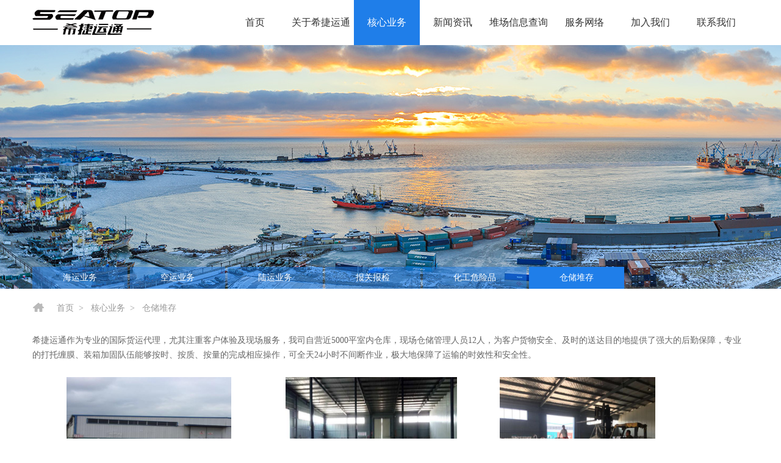

--- FILE ---
content_type: text/html; charset=utf-8
request_url: http://seatoplog.cn/portal/yewu/index6
body_size: 3705
content:
<!DOCTYPE html>
<html lang="en">
<head>
    <meta charset="UTF-8">
    <meta name="viewport" content="width=device-width, initial-scale=1.0">
    
        <title>青岛希捷运通国际物流有限公司</title>
        <meta name="keywords" content="青岛希捷运通国际物流有限公司"/>
        <meta name="description" content="青岛希捷运通国际物流有限公司">
    
    <link rel="stylesheet" href="/themes/default/public/assets/css/style.css">
    <link rel="stylesheet" type="text/css" href="/themes/default/public/assets/css/zzsc.css">
    <link rel="stylesheet" type="text/css" href="/themes/default/public/assets/css/insol.css">
    <link rel="stylesheet" href="/themes/default/public/assets/css/common.css" />
    <link rel="stylesheet" href="/themes/default/public/assets/css/demo.css">
    <link rel="stylesheet" href="/themes/default/public/assets/css/aos.css" />
    <script src="/themes/default/public/assets/js/jquery-1.9.1.js"></script>
    <script src="/themes/default/public/assets/js/jquery.collapse.js"></script>
    <script src="/themes/default/public/assets/js/jquery.superslide.js"></script>
    <script src="/themes/default/public/assets/js/jquery.glide.js"></script>
    <script src="/themes/default/public/assets/js/jquery.event.drag-1.5.min.js"></script>
    <script src="/themes/default/public/assets/js/jquery.touchslider.js"></script>
    
</head>

<body>

<div class="head">
    <div class="kd">
        <div class="logo fl">
            <img src="/themes/default/public/assets/images/logo.png" />
        </div>
        <div class="nav fr">
            
            <ul>
                                        <li>
                            <a id="head_a_129" href="/" class="" target="">首页</a>
                                                    </li>
                                            <li>
                            <a id="head_a_130" href="/portal/about/about1" class="" target="">关于希捷运通</a>
                                                            <div class="nav_erji">
                                                                            <div class="nav_lei">
                                            <a href="/portal/about/about3" target="">客户案例</a>
                                        </div>
                                                                            <div class="nav_lei">
                                            <a href="/portal/about/about2" target="">企业文化</a>
                                        </div>
                                                                            <div class="nav_lei">
                                            <a href="/portal/about/about1" target="">关于我们</a>
                                        </div>
                                                                    </div>
                                                    </li>
                                            <li>
                            <a id="head_a_137" href="/portal/yewu/index1" class="nav_on" target="">核心业务</a>
                                                            <div class="nav_erji">
                                                                            <div class="nav_lei">
                                            <a href="/portal/yewu/index1" target="">海运业务</a>
                                        </div>
                                                                            <div class="nav_lei">
                                            <a href="/portal/yewu/index2" target="">空运业务</a>
                                        </div>
                                                                            <div class="nav_lei">
                                            <a href="/portal/yewu/index4" target="">报关报检</a>
                                        </div>
                                                                            <div class="nav_lei">
                                            <a href="/portal/yewu/index5" target="">化工危险品</a>
                                        </div>
                                                                            <div class="nav_lei">
                                            <a href="/portal/yewu/index6" target="">仓储堆存</a>
                                        </div>
                                                                    </div>
                                                    </li>
                                            <li>
                            <a id="head_a_134" href="/portal/news/index1?type=1" class="" target="">新闻资讯</a>
                                                            <div class="nav_erji">
                                                                            <div class="nav_lei">
                                            <a href="/portal/news/index1?type=2" target="">政策法规</a>
                                        </div>
                                                                            <div class="nav_lei">
                                            <a href="/portal/news/index1?type=1" target="">行业新闻</a>
                                        </div>
                                                                    </div>
                                                    </li>
                                            <li>
                            <a id="head_a_138" href="/portal/culture/index1" class="" target="">堆场信息查询</a>
                                                    </li>
                                            <li>
                            <a id="head_a_139" href="/portal/fuwu/index1" class="" target="">服务网络</a>
                                                            <div class="nav_erji">
                                                                            <div class="nav_lei">
                                            <a href="/portal/fuwu/index1" target="">服务体系</a>
                                        </div>
                                                                            <div class="nav_lei">
                                            <a href="/portal/fuwu/index2" target="">售后与在线反馈</a>
                                        </div>
                                                                    </div>
                                                    </li>
                                            <li>
                            <a id="head_a_140" href="/portal/zhaopin/index1" class="" target="">加入我们</a>
                                                            <div class="nav_erji">
                                                                            <div class="nav_lei">
                                            <a href="/portal/zhaopin/index1" target="">人才理念</a>
                                        </div>
                                                                            <div class="nav_lei">
                                            <a href="/portal/zhaopin/index2" target="">人才战略</a>
                                        </div>
                                                                            <div class="nav_lei">
                                            <a href="/portal/zhaopin/index3" target="">在线招聘</a>
                                        </div>
                                                                    </div>
                                                    </li>
                                            <li>
                            <a id="head_a_141" href="/portal/contact/index" class="" target="">联系我们</a>
                                                            <div class="nav_erji">
                                                                            <div class="nav_lei">
                                            <a href="/portal/contact/index" target="">联系方式</a>
                                        </div>
                                                                            <div class="nav_lei">
                                            <a href="/portal/contact/index2" target="">在线留言</a>
                                        </div>
                                                                    </div>
                                                    </li>
                                                </ul>
        </div>
        <div class="cl"></div>
    </div>
</div>

<div style="height: 74px;"></div>


    </div>
    <div class="nei_bn" style="background: url(/themes/default/public/assets/images/nei_bn2.jpg) no-repeat center top;">
        <div class="nei_nav kd">
            <ul>
                <li><a id="a_45" href="/portal/yewu/index1" >海运业务</a></li>
                <li><a id="a_77"  href="/portal/yewu/index2">空运业务</a></li>
                <li><a id="a_78"  href="/portal/yewu/index3">陆运业务</a></li>
                <li><a id="a_79"  href="/portal/yewu/index4">报关报检</a></li>
                <li><a id="a_91"  href="/portal/yewu/index5">化工危险品</a></li>
                <li><a id="a_98" class="nei_on" href="/portal/yewu/index6">仓储堆存</a></li>
            </ul>
            <div class="cl"></div>
        </div>
    </div>
    <div class="main kd">
        <div class="dqwz a_333">
            <a href="/"><img src="/themes/default/public/assets/images/fz.jpg" /></a>&nbsp;&nbsp;&nbsp;&nbsp;
            <a href="/">首页</a>&nbsp;&nbsp;>&nbsp;&nbsp;
            <a href="/portal/yewu/index1">核心业务</a>&nbsp;&nbsp;>&nbsp;&nbsp;
            <a href="/portal/yewu/index6">仓储堆存</a>
        </div>
        <div class="nr">
            
<p><span style="'color:" rgb font-family: yahei font-size: text-wrap: wrap background-color:>希捷运通作为专业的国际货运代理，尤其注重客户体验及现场服务，我司自营近5000平室内仓库，现场仓储管理人员12人，为客户货物安全、及时的送达目的地提供了强大的后勤保障，专业的打托缠膜、装箱加固队伍能够按时、按质、按量的完成相应操作，可全天24小时不间断作业，极大地保障了运输的时效性和安全性。</span></p>
<p><span style="'color:" rgb font-family: yahei font-size: text-wrap: wrap background-color:><br></span></p>
<p><span style="'color:" rgb font-family: yahei font-size: text-wrap: wrap background-color:></span></p>
<table width="1058"><tbody>
<tr class="firstRow">
<td valign="top" style="border-color: rgb(255, 255, 255);" width="382"><p style="text-align:center"><img src="http://seatoplog.cn/upload/default/20240219/588d30f2405fe0963d664cacdd96a58d.png" title="20170721115427_0437.png" alt="20170721115427_0437.png"></p></td>
<td valign="top" style="border-color: rgb(255, 255, 255);" width="347"><p style="text-align:center"><img src="http://seatoplog.cn/upload/default/20240219/af367ce4cd924a0d56d3bb80b800083b.png" title="20170721115522_0280.png" alt="20170721115522_0280.png"></p></td>
<td valign="top" style="border-color: rgb(255, 255, 255);" width="328"><p style="text-align:center"><img src="http://seatoplog.cn/upload/default/20240219/6346b368e5060f2158e939a481233751.png" title="20170721115536_8250.png" alt="20170721115536_8250.png"></p></td>
</tr>
<tr>
<td valign="top" style="word-break: break-all; border-color: rgb(255, 255, 255);" align="center" width="382"><span style="'color:" rgb font-family: yahei font-size: text-align: center text-wrap: wrap background-color:>仓库外景 </span></td>
<td valign="top" style="word-break: break-all; border-color: rgb(255, 255, 255);" align="center" width="347"><span style="'color:" rgb font-family: yahei font-size: text-align: center text-wrap: wrap background-color:>室内仓库   </span></td>
<td valign="top" style="word-break: break-all; border-color: rgb(255, 255, 255);" align="center" width="328"><span style="'color:" rgb font-family: yahei font-size: text-align: center text-wrap: wrap background-color:>室内卸货</span></td>
</tr>
<tr>
<td valign="top" style="border-color: rgb(255, 255, 255);" width="382"><p style="text-align:center"><img src="http://seatoplog.cn/upload/default/20240219/e695a2e40cc121704aa8351b7c13e0b0.jpg" title="20171029164015_6864.jpg" alt="20171029164015_6864.jpg" width="312" height="214" style="width: 312px; height: 214px;"></p></td>
<td valign="top" style="border-color: rgb(255, 255, 255);" width="347"><p style="text-align:center"><img src="http://seatoplog.cn/upload/default/20240219/3177cfb89fe7e4ee10205eef86cc1971.png" title="20170721115829_3249.png" alt="20170721115829_3249.png"></p></td>
<td valign="top" style="border-color: rgb(255, 255, 255);" width="328"><p style="text-align:center"><img src="http://seatoplog.cn/upload/default/20240219/f3325a62573d26ace943ac092cb23d41.jpg" title="20171029163717_4330.jpg" alt="20171029163717_4330.jpg" width="265" height="208" style="width: 265px; height: 208px;"></p></td>
</tr>
<tr><td valign="top" style="word-break: break-all; border-color: rgb(255, 255, 255);" rowspan="1" colspan="3" align="center">
<span style="'padding:" margin: transition: all ease color: rgb font-family: yahei font-size: text-align: center text-wrap: wrap background-color:>室内打托 </span><span style="'color:" rgb font-family: yahei font-size: text-align: center text-wrap: wrap background-color:></span><span style="'padding:" margin: transition: all ease color: rgb font-family: yahei font-size: text-align: center text-wrap: wrap background-color:>室内缠膜</span><span style="'color:" rgb font-family: yahei font-size: text-align: center text-wrap: wrap background-color:> 仓库装箱</span>
</td></tr>
</tbody></table>
<p><span style="'color:" rgb font-family: yahei font-size: text-wrap: wrap background-color:></span><br></p>
        </div>
    </div>


<div class="foot">

    <div class="foot_top">
        <div class="kd">
            <div class="ft_1 fl">
                <h3>
                    青岛希捷运通国际物流有限公司                    <span>Qingdao Seatop International Logistics Co..Ltd</span>
                </h3>
                <h4>
                    <strong>电话：</strong>0532-88861532<br/>
                    <strong>传真：</strong>0532-80979055<br/>
                    <strong>邮箱：</strong>admin@seatoplog.cn                </h4>
                <h5>
                    <strong>地址：</strong>青岛市市南区香港中路2号 海航万邦中心 2901 室                </h5>
            </div>
            <div class="ft_2 fl">
                <input name="username" id="username" type="text" class="ft_txt1 fl"  placeholder="姓名" />
                <input name="tel" id="tel" type="text" class="ft_txt1 fr" placeholder="电话" />
                <div class="cl"></div>
                <textarea name="content" id="content" class="ft_txt2" placeholder="留言"></textarea>
                <input type="submit" name="foot1$btnMess" value="提 交" id="foot1_btnMess" class="ft_sb" onclick="textSubmit()" />
                <div class="cl"></div>
            </div>
            <div class="ft_3 fr">
                <div class="ft_icon"><span style="font-size:16px; font-weight:bold;">关注我们：</span>
                    <a href="http://wpa.qq.com/msgrd?v=3&uin=2437045237&site=qq&menu=yes" target="_blank"><img src="/themes/default/public/assets/images/ft1.png" /></a>
                </div>
                <div class="ft_erweima">
                    <img src="/themes/default/public/assets/images/erweima.png" />
                </div>
            </div>
            <div class="cl"></div>
        </div>
    </div>
    <div class="foot_bq">
        <div class="kd">
            <div class="fl">Copyright © 2017 青岛希捷运通国际物流有限公司 All Rights Reserved &nbsp;&nbsp;&nbsp;
                <a href="http://beian.miit.gov.cn/" target="_blank"> 鲁ICP备17028290号-1</a>&nbsp;&nbsp;&nbsp;技术支持:
                <a href="http://www.websitor.cn" target="_blank" title="青岛网站建设">新视点网络科技</a>
            </div>
            <div class="fr">
                <a href="/portal/about/about1">关于我们</a>&nbsp;&nbsp;|&nbsp;&nbsp;
                <a href="/portal/yewu/index1">核心业务</a>&nbsp;&nbsp;|&nbsp;&nbsp;
                <a href="/portal/zhaopin/index1">加入我们</a>&nbsp;&nbsp;|&nbsp;&nbsp;
                <a href="/portal/contact/index">联系我们</a>
            </div>
            <div class="cl"></div>
        </div>
    </div>
</div>
<script type="text/javascript" src="/themes/default/public/assets/js/aos.js"></script>
<script type="text/javascript">

    function textSubmit() {
        var username = $('#username').val();
        var tel = $('#tel').val();
        var content = $('#content').val();
        if (username == '') {
            alert('请输入姓名！');
            return false;
        } else if (tel == '') {
            alert('请输入电话!');
            return false;
        } else if (content == '') {
            alert('请输入内容！');
            return false;
        } else {
            var datas = {"username": username, "tel": tel, "content": content};
            $.ajax({
                    type: "POST",
                    url: "/portal/contact/submit_message", // 请求地址
                    data: datas,
                    dataType: 'json',
                    success: function (res) {
                        if (res.code == 0) {
                            alert(res.msg);
                        } else {
                            alert('提交成功!');
                        }
                    }
                }
            )
        }
    }



    AOS.init({
        easing: 'ease-out-back',
        duration: 1000
    });
</script>

<script>
    $('.hero__scroll').on('click', function(e) {
        $('html, body').animate({
            scrollTop: $(window).height()
        }, 1200);
    });
</script>

    <script type="text/javascript">
        AOS.init({
            easing: 'ease-out-back',
            duration: 1000
        });
    </script>

    <script>
        $('.hero__scroll').on('click', function(e) {
            $('html, body').animate({
                scrollTop: $(window).height()
            }, 1200);
        });
    </script>

</body>

</html>

--- FILE ---
content_type: text/css
request_url: http://seatoplog.cn/themes/default/public/assets/css/style.css
body_size: 2144
content:
* {padding:0;margin:0;transition:all  300ms;-webkit-transition:all  300ms;-moz-transition:all  300ms;-o-transition:all  300ms;}
body {width:100%; border: 0 none; background:#fff; min-width:1175px; font-family:Microsoft Yahei;font-size:12px; color:#172646;-webkit-text-size-adjust:none;}
table{border-collapse:collapse; border-spacing:0;}
ul {list-style:none; border:none;}
hr{border:none; background:#5ac5fe; width:100%; margin:0 auto; height:2px;}
a{text-decoration: none; outline:none;}
.cl {clear:both;}
.fl{float:left;display:inline;}
.fr{float:right;display:inline;}
.kd{width:1175px; margin:0 auto;}
.kd2{width:1160px; margin:0 auto;}
.pa_rt{padding-right:64px;}
.pd_btm{padding-bottom:80px;}
.pd{padding-top:25px;}
a{transition:all  300ms;-webkit-transition:all  300ms;-moz-transition:all  300ms;-o-transition:all  300ms;}
a:hover{transition:all  300ms;-webkit-transition:all  300ms;-moz-transition:all  300ms;-o-transition:all  300ms;}
.a_fff a{color:#fff;}
.a_fff a:hover{color:#3db7ef;}
.a_333 a{color:#172646;}
.a_333 a:hover{color:#1f7ee9;}
.img_blk{display:block;}
img{ border: 0 none;}
input{font-family:Microsoft Yahei;}
.head{height:74px; position:fixed; top:0; left:0; right:0; z-index:1000; background:#fff;}
.nav ul li{float:left; position:relative; width:108px; height:74px; font-size:16px; text-align:center; line-height:74px;}
.nav ul li a{display:block; color:#333;}
.nav ul li a:hover{background:#1f7ee9; color:#fff;}
.nav ul li .nav_on{background:#1f7ee9; color:#fff;}
.nav ul li:hover a{color:#fff;}
.nav ul li:hover{background:#1f7ee9;}
.nav_erji{display:none; background:rgba(31,126,233,0.9); position:absolute;top:74px; left:0; z-index:100;}
.nav ul li:hover .nav_erji{display:block;transition:all  0ms;-webkit-transition:all  0ms;-moz-transition:all  0ms;-o-transition:all  0ms;}
.nav ul li:hover .nav_lei{transition:all  0ms;-webkit-transition:all  0ms;-moz-transition:all  0ms;-o-transition:all  0ms; position:relative; }
.nav ul li .nav_lei a{display:block;  font-size:14px; line-height:40px; padding:0; color:#fff; text-align:center; padding:0;width:108px;}
.in_abt{padding:20px; border:1px solid #eee; margin:35px 0;}
.in_bt{font-size:22px; font-weight:bold; height:40px;}
.in_bt i{font-size:16px; font-weight:normal;font-style:normal; text-transform:uppercase;}
.in_bt a{color:#333; display:block;}
.in_bt a i{color:#999;}
.in_bt a:hover{ color:#1f7ee9;}
.in_bt i{color:#999;}
.in_abtlf{width:503px;}
.in_abtlf img{display:block; margin-bottom:25px;}
.in_abtnr{font-size:14px; color:#999; line-height:20px; margin-bottom:70px;}
.in_more{width:105px; line-height:36px; height:36px; text-align:center; background:#1f7ee9; font-size:14px;}
.in_more a{color:#fff; display:block;}
.in_more a:hover{background:#ffd015; color:#1373de;}
.in_abtrt{width:580px;}
.in_yewu{margin-left:-3px; margin-bottom:14px; margin-top:5px;}
.in_yewu ul li{float:left; overflow:hidden; width:188px; height:183px; position:relative; margin:3px;}
.in_yewu ul li a{display:block; width:188px; height:183px; background:#f7f7f7;}
.in_yewu ul li span{display:block; position:absolute; top:40px; z-index:10;}
.in_yewu ul li .yw1{left:0; width:188px; text-align:center;}
.in_yewu ul li .yw1a{left:-100%; width:188px; opacity:0; text-align:center;}
.in_yewu ul li a:hover{background:#1f7ee9;}
.in_yewu ul li a:hover .yw1{opacity:0; left:100%;}
.in_yewu ul li a:hover .yw1a{opacity:1; left:0;}
.in_yewu ul li h3{font-size:16px; text-align:center; padding-top:130px;}
.in_yewu ul li a h3{color:#8c8b8b;}
.in_yewu ul li a:hover h3{color:#fff;}
.in_ys{background:url(../images/in_qiyebg.jpg) center top; height:578px; margin-top:10px;}
.in_ysls{float:right; width:630px;}
.in_ysls ul li{margin-top:16px;}
.in_ysls ul li .fl{width:89px; height:89px; border-radius:100%; background:#afaeae; text-align:center; line-height:89px; font-size:34px; text-decoration:underline; color:#fff; font-weight:bold;}
.in_ysls ul li .fr{width:512px;}
.in_ysls ul li .fr h3{font-size:16px; padding:10px 0 6px;}
.in_ysls ul li .fr h4{font-size:14px; font-weight:normal; line-height:20px; color:#666;}
.in_ysls ul li:hover .fl{background:#1f7ee9;}
.in_anli{padding:35px 0;}
.in_anlils{padding-top:15px; margin-left:-32px;}
.in_anlils ul li{width:370px; height:430px; overflow:hidden; background:#f8fcfc; position:relative; float:left; margin-left:32px;}
.in_anlils ul li a{display:block; height:430px;}
.in_anlils ul li img{display:block; position:absolute; top:0; left:0; right:0; text-align:center;transition:all  500ms;-webkit-transition:all  500ms;-moz-transition:all  500ms;-o-transition:all  500ms;}
.in_anlils ul li a:hover img{width:405px; height:230px; left:-17.5px; top:-10px;}
.in_anlils ul li h3{font-size:16px; padding:240px 25px 15px 25px;}
.in_anlils ul li h4{ font-size:14px; font-weight:normal; line-height:22px; height:110px; overflow:hidden; padding:0 25px;}
.in_news{padding-bottom:35px;}
.in_newslf{width:700px; padding-top:10px;}
.in_newrt{width:410px; padding-top:20px;}
.in_newsnr{width:350px;}
.in_newsnr h3{font-size:16px; padding:10px 0 15px;}
.in_newsnr h4{font-size:14px; font-weight:normal; line-height:26px; height:78px; overflow:hidden; margin-bottom:14px;}
.in_newslist ul li{border-bottom:1px solid #eaeaea; line-height:24px; padding:8px 0; font-size:14px; list-style-type:disc;}
.in_newslist ul li{color:#b3b3b3;}
.in_newslist ul li a{color:#666;}
.foot_top{background:url(../images/ft_bg.png) no-repeat center bottom #f8fcfc; height:365px;}
.ft_1{width:350px; padding-top:100px;}
.ft_1 h3{font-size:16px;}
.ft_1 h3 span{display:block; font-size:12px; font-weight:normal; color:#9c9e9e; text-transform:uppercase; padding-top:2px;}
.ft_1 h4{font-size:14px; line-height:26px; padding:20px 0; font-weight:normal;}
.ft_1 h5{font-size:13px; font-weight:normal; color:#666;}
.ft_2{width:520px; margin-left:25px; padding-top:100px;}
.ft_txt1{margin-bottom:13px; line-height:30px; height:30px; width:225px; padding:0 5px; font-size:14px; border:1px solid #e5e5e5;}
.ft_txt2{width:508px; height:90px; border:1px solid #e5e5e5; line-height:22px; font-size:14px; font-family:Microsoft Yahei; padding:5px;}
.ft_sb{font-size:14px; color:#fff; background:#1f7ee9; width:87px; height:30px; border:none; display:block; margin-top:20px; float:right; cursor:pointer;}
.ft_3{padding-top:100px; width:245px;}
.ft_icon{padding-bottom:20px}
.ft_icon a{margin:0 10px;}
.foot_bq{height:100px; font-size:14px; line-height:100px; color:#c0dcfc; background:#1979e5;}
.foot_bq a{color:#c0dcfc;}
.foot_bq a:hover{color:#fff;}
.nei_bn{height:400px;}
.nei_nav{padding-top:364px;}
.nei_nav ul li{float:left; margin-right:4px; height:36px; line-height:36px;}
.nei_nav ul li a{display:block; padding:0 50px; line-height:36px; background:rgba(31,126,233,0.5); font-size:14px; color:#fff;}
.nei_nav ul li .nei_on{background:#1f7ee9;}
.dqwz{font-size:14px; color:#999; margin-bottom:10px; line-height:23px;}
.dqwz img{ float:left;}
.dqwz a{color:#999;}
.main{padding:20px 0 40px;}
.nr{line-height:24px; font-size:14px; color:#666; padding-top:20px;}
.news_top{margin-left:-15px; padding-top:20px;}
.news_top ul li{float:left; width:280px; border:1px solid #e5e5e5; margin-left:15px;}
.news_top ul li span{padding:10px; display:block;}
.news_top ul li span h3{font-size:16px; padding-bottom:5px; overflow: hidden; text-overflow: ellipsis; white-space: nowrap;}
.news_top ul li span h4{font-size:14px; font-weight:normal; line-height:22px; height:44px; overflow:hidden;}
.news_top ul li span h5{font-size:14px; font-weight:normal; width:95px; height:30px; line-height:30px; text-align:center; background:#1373de; margin:10px 0;}
.news_top ul li a span h5{color:#fff; display:block;}
.news_top ul li a:hover span h5{background:#ffd015; color:#1373de;}
.news_ls{padding-top:20px;}
.news_ls ul li{height:40px; line-height:40px; overflow:hidden; border-bottom:1px dotted #dadada; background:url(../images/news_jt.jpg) no-repeat left center; padding-left:16px; font-size:14px;}
.jchd_bt{font-size:16px; padding-bottom:5px; text-align:center; font-weight:bold; color:#333;}
.jchd_zz{text-align:center; color:#666; font-size:14px; padding-bottom:10px;}
.fw_nr{border:1px solid #f3f3f3;}
.fw_rt{padding-top:50px;}
.fw_rt a{text-align:center; margin-right:105px; float:left;}
.fw_rt a span{display:block; font-size:16px; font-weight:bold; padding-top:5px; color:#1f7ee9;}
.ct_top img{display:block; float:left;}
.ct_top .fr{width:465px; padding-top:10px; line-height:22px; font-size:14px;}
.ct_map{margin-top:30px; background:#fcfbfc;}

--- FILE ---
content_type: text/css
request_url: http://seatoplog.cn/themes/default/public/assets/css/zzsc.css
body_size: 826
content:
.slideGroup{ z-index:100;padding-top:10px; position:relative; margin:0 auto;}
.slideGroup .parHd{ height:30px; line-height:30px; background:#f4f4f4; padding:0 20px; border-bottom:1px solid #ddd;  position:relative;  }
.slideGroup .parHd ul{ float:left; position:absolute; left:20px; top:-1px; height:32px;   }
.slideGroup .parHd ul li{ float:left; padding:0px; cursor:pointer;  }
.slideGroup .parHd ul li.on{ height:30px;  background:#fff; border:1px solid #ddd; border-bottom:2px solid #fff; }
.slideGroup .parBd{zoom:1;  }
.slideGroup .slideBox{ overflow:hidden; zoom:1; }
.slideGroup .sPrev{ background:url(../images/jt_lf.png) no-repeat; width:22px; left:60px; height:39px; display:block; }
.slideGroup .sPrev,.slideGroup .sNext{ z-index:1000; display:block; position:absolute; top:150px;}
.slideGroup .sNext{ background:url(../images/jt_rt.png) no-repeat; width:22px; right:60px; height:39px; display:block; }
.slideGroup .sPrev:hover,.slideGroup .sNext:hover{ border-color:#f60;  }
.slideGroup .parBd .tempWrap{ float:left;  }
.slideGroup .parBd ul{ overflow:hidden; zoom:1; float:left;  }
.slideGroup .parBd ul li{ float:left; _display:inline;  text-align:center;  }
.slideGroup .parBd ul li .pic{width:1171px; text-align:center; height:339px; overflow:hidden; position:relative;}


.slideGroup2{ z-index:100;padding-top:10px; position:relative; margin:0 auto;}
.slideGroup2 .parHd2{ height:30px; line-height:30px; background:#f4f4f4; padding:0 20px; border-bottom:1px solid #ddd;  position:relative;  }
.slideGroup2 .parHd2 ul{ float:left; position:absolute; left:20px; top:-1px; height:32px;   }
.slideGroup2 .parHd2 ul li{ float:left; padding:0px; cursor:pointer;  }
.slideGroup2 .parHd2 ul li.on{ height:30px;  background:#fff; border:1px solid #ddd; border-bottom:2px solid #fff; }
.slideGroup2 .parBd2{zoom:1;  }
.slideGroup2 .slideBox2{ overflow:hidden; zoom:1; }
.slideGroup2 .sPrev2{ background:url(../images/jt_lf2.jpg) no-repeat; float:left; width:18px;height:26px; display:block; }
.slideGroup2 .sPrev2,.slideGroup2 .sNext2{ z-index:1000; display:block; margin-top:70px;}
.slideGroup2 .sNext2{ background:url(../images/jt_rt2.jpg) no-repeat; width:18px; float:right; height:26px; display:block; }
.slideGroup2 .sPrev2:hover,.slideGroup2 .sNext2:hover{ border-color:#f60;  }
.slideGroup2 .parBd2 .tempWrap{ float:left;  }
.slideGroup2 .parBd2 ul{ overflow:hidden; zoom:1; float:left;  }
.slideGroup2 .parBd2 ul li{ margin-left:67px; float:left;  _display:inline;  text-align:center;  }
.slideGroup2 .parBd2 ul li .pic{width:134px; text-align:center; padding-top:10px;overflow:hidden; position:relative;}
.slideGroup2 .parBd2 ul li .pic a:hover img{margin-top:-10px;}
.slideGroup2 .parBd2 ul li .pic a img{display:block;transition:all  300ms;-webkit-transition:all  300ms;-moz-transition:all  300ms;-o-transition:all  300ms;}


.slideGroup3{ z-index:100; position:relative; margin:0 auto;}
.slideGroup3 .parHd3{ height:30px; line-height:30px; background:#f4f4f4; padding:0 20px; border-bottom:1px solid #ddd;  position:relative;  }
.slideGroup3 .parHd3 ul{ float:left; position:absolute; left:20px; top:-1px; height:32px;   }
.slideGroup3 .parHd3 ul li{ float:left; padding:0px; cursor:pointer;  }
.slideGroup3 .parHd3 ul li.on{ height:30px;  background:#fff; border:1px solid #ddd; border-bottom:2px solid #fff; }
.slideGroup3 .parBd3{zoom:1;  }
.slideGroup3 .slideBox3{ overflow:hidden; zoom:1; }
.slideGroup3 .sPrev3{ background:url(../images/jt_lf3.png) no-repeat; width:17px; float:left;height:31px; display:block; }
.slideGroup3 .sPrev3,.slideGroup3 .sNext3{ z-index:1000; display:block; margin-top:95px;}
.slideGroup3 .sNext3{ background:url(../images/jt_rt3.png) no-repeat; width:17px; float:right; height:31px; display:block; }
.slideGroup3 .sPrev3:hover,.slideGroup3 .sNext3:hover{ border-color:#f60;  }
.slideGroup3 .parBd3 .tempWrap{ float:left;  }
.slideGroup3 .parBd3 ul{ overflow:hidden; zoom:1; float:left;  }
.slideGroup3 .parBd3 ul li{ float:left; _display:inline; margin:0 20px; text-align:center;  }
.slideGroup3 .parBd3 ul li .pic{width:316px; border:1px solid #eee; overflow:hidden; position:relative;}

--- FILE ---
content_type: text/css
request_url: http://seatoplog.cn/themes/default/public/assets/css/insol.css
body_size: 805
content:
/*
 | ------------------------------------------
 | Glide styles
 | ------------------------------------------
 | Here are slider styles
 | 
*/

.slider {
	position: relative;
	height: 450px;
	overflow: hidden;
	width:1200px;
	margin-top:40px;
}
	
	.slides {
		height: 100%;
		
		/* Simple clear fix */
		overflow: hidden;
		
		/**	
		 * Prevent blinking issue
		 * Not tested. Experimental.
		 */
		-webkit-backface-visibility: hidden;
		-webkit-transform-style: preserve-3d;

		/**
		 * Here is CSS transitions 
		 * responsible for slider animation in modern broswers
		 */
		-webkit-transition: all 500ms cubic-bezier(0.165, 0.840, 0.440, 1.000); 
		   -moz-transition: all 500ms cubic-bezier(0.165, 0.840, 0.440, 1.000); 
		    -ms-transition: all 500ms cubic-bezier(0.165, 0.840, 0.440, 1.000); 
		     -o-transition: all 500ms cubic-bezier(0.165, 0.840, 0.440, 1.000); 
		        transition: all 500ms cubic-bezier(0.165, 0.840, 0.440, 1.000);
	}
	
		.slide {
			height: 100%;
			float: left;
			clear: none;
		}


	.slider-arrows {}

		.slider-arrow {
			position: absolute;
			display: block;
			margin-bottom: -20px;			
			width: 60px;
			height: 60px;
			line-height: 60px;
			text-decoration: none;
			text-align: center;
			color: #fff;
			font-size: 2em;
			background-color: #333;
			background-color: rgba(50,50,50,.3);
			border-radius: 50%;
		}



	.slider-nav {
		position: absolute;
		bottom: 0px;
	}

		.slider-nav__item {
			width: 10px;
			height: 10px;
			float: left;
			clear: none;
			display: block;
			margin: 0 10px;
			background: #b9c9d5;
			border-radius:100%;
		}

				.slider-nav__item:hover { background: #3db7ef; }
				.slider-nav__item--current { background: #3db7ef; }

.in_prols a{width:383px; border:1px solid #ccc; float:left; margin:0 7px;}
.in_prols img{display:block;}
.in_prols span{display:block; height:33px; line-height:33px; background:#3db7ef; text-align:center; font-size:14px; font-weight:bold;transition:all  300ms;-webkit-transition:all  300ms;-moz-transition:all  300ms;-o-transition:all  300ms;}
.in_prols a:hover span{background:#172646;}

--- FILE ---
content_type: text/css
request_url: http://seatoplog.cn/themes/default/public/assets/css/common.css
body_size: 565
content:
@charset "utf-8";
.main_image {width:100%; height:550px; overflow:hidden; margin:0 auto; position:relative}
.main_image ul {width:9999px; height:550px; overflow:hidden; position:absolute; top:0; left:0}
.main_image li {float:left; width:100%; height:550px;transition:all  0ms;-webkit-transition:all  0ms;-moz-transition:all  0ms;-o-transition:all  0ms;}
.main_image li span {display:block; width:100%; height:550px}
.main_image li a {display:block; width:100%; height:550px}
.flicking_con { margin:0 auto; position:absolute; width:128px; z-index:100; left:0; right:0; top:500px;}
.flicking_inner{position:absolute; right:0; z-index:100;}
.flicking_con a {float:left;  margin:0 8px; width:15px; height:15px; border-radius:100%; padding:0; background:#fff; display:block;}
.flicking_con a.on { background:#ffd015;}
#btn_prev,#btn_next{z-index:99;position:absolute;display:block;width:36px!important;height:93px!important;top:55%;margin-top:-46px;}
#btn_prev{left:50px; background:url(../images/jt_lf.png) no-repeat;}
#btn_next{right:50px;background:url(../images/jt_rt.png) no-repeat;}
.main_image li span h1{font-size:18px; font-weight:normal; width:800px; color:#fff; margin:0 auto; padding:10px 0;}
.main_image li span h2{font-size:12px; font-weight:normal; width:800px; color:#fff; margin:0 auto; line-height:20px;}
.b_bg{height:100px; background:rgba(0, 0, 0, 0.5); position:absolute; bottom:0; left:0; right:0; z-index:100;}
.main_visual{position:relative; height:556px;}

--- FILE ---
content_type: text/css
request_url: http://seatoplog.cn/themes/default/public/assets/css/demo.css
body_size: 558
content:

.pro_flzd{border-left:1px solid #e5e5e5;border-right:1px solid #e5e5e5;border-bottom:1px solid #e5e5e5;}

.pro_flzd h3 {
	  padding:0 30px;
  height:48px; line-height:48px; border-top:1px solid #e5e5e5;
  font-size:16px;
    background: url("../images/sprite.png") no-repeat right center;
}

.pro_flzd h3 a {


  display: block;
  color: #333;
  text-decoration: none;
  font-weight: normal;
}
.pro_flzd h3:hover {}
.pro_flzd h3.open  {  background:url(../images/sprite2.png) no-repeat right center; }
.pro_flzd h3.open a { background-position: 13px -25px; }
.pro_flzd h3 + div { padding: 10px; }


/* Pre hide sections with JavaScript on
--- */
.pro_flzd h3+div {
  display: none;
}

/* CSS3 Animation example
--- */
#css3-animated-example h3 + div {
  height: 0px;
  padding: 0px;
  overflow: hidden;
  display: block!important;
  -webkit-transform: translateZ(0);
  -webkit-transition: all 0.3s ease;
	-moz-transition: all 0.3s ease;
	-o-transition: all 0.3s ease;
	-ms-transition:all 0.3s ease;
	transition: all 0.3s ease;
}
#css3-animated-example .content {
  padding: 0 30px 10px 30px;
  line-height:33px;
   font-size:14px;
}
#css3-animated-example .content a{display:block;}
#css3-animated-example h3.open + div {
  height: auto;
  background: #fff;
 
}



--- FILE ---
content_type: application/javascript
request_url: http://seatoplog.cn/themes/default/public/assets/js/jquery.glide.js
body_size: 4169
content:
/*
 * Glide.js
 * Ver: 1.0.4
 * Simple & efficient jQuery slider
 * Autor: @JedrzejChalubek
 * url: http://jedrzejchalubek.com
 * Licensed under the MIT license
 */
;(function ($, window, document, undefined) {
	var name = 'glide',
		defaults = {
			// {Int or Bool} False for turning off autoplay
			autoplay: 40000,
			/**
			 * Animation time 
			 * !!! IMPORTANT !!!
			 * That option will be use only, when css3 are not suported
			 * If css3 are supported animation time is set in css declaration inside .css file
			 * @type {Int}
			 */
			animationTime: 5000,

			/**
			 * {Bool or String} Show/hide/appendTo arrows
			 * True for append arrows to slider wrapper
			 * False for not appending arrows
			 * Id or class name (e.g. '.class-name') for appending to specific HTML markup
			 */
			arrows: true,
			// {String} Arrows wrapper class
			arrowsWrapperClass: 'slider-arrows',
			// {String} Main class for both arrows
			arrowMainClass: 'slider-arrow',
			// {String} Right arrow
			arrowRightClass: 'slider-arrow--right',
			// {String} Right arrow text
			arrowRightText: 'next',
			// {String} Left arrow
			arrowLeftClass: 'slider-arrow--left',
			// {String} Left arrow text
			arrowLeftText: 'prev',

			/**
			 * {Bool or String} Show/hide/appendTo bullets navigation
			 * True for append arrows to slider wrapper
			 * False for not appending arrows
			 * Id or class name (e.g. '.class-name') for appending to specific HTML markup
			 */
			nav: true,
			// {Bool} Center bullet navigation
			navCenter: true,
			// {String} Navigation class
			navClass: 'slider-nav',
			// {String} Navigation item class
			navItemClass: 'slider-nav__item',
			// {String} Current navigation item class
			navCurrentItemClass: 'slider-nav__item--current',

			// {Int or Bool} Touch settings
			touchDistance: 60
		};

	/**
	 * Slider Constructor
	 * @param {Object} parent
	 * @param {Object} options
	 */
	function Glide(parent, options) {
		var _ = this;
		_.options = $.extend({}, defaults, options);

		// Sidebar
		_.parent = parent;
		// Slides Wrapper
		_.wrapper = _.parent.children();
		// Slides
		_.slides = _.wrapper.children();
		// Current slide id
		_.currentSlide = 0;
		// CSS3 Animation support
		_.CSS3support = true;

		// Initialize
		_.init();
		// Build DOM
		_.build();
		// Start autoplay
		_.play();

		/**
		 * Controller
		 * Touch events
		 */
		if (_.options.touchDistance) {
			// Init swipe
			_.swipe();
		}

		/**
		 * Controller
		 * Keyboard left and right arrow keys
		 */
		$(document).on('keyup', function(k) {
			// Next
			if (k.keyCode === 39) _.slide(1);
			// Prev
			if (k.keyCode === 37) _.slide(-1);
		});

		/**
		 * Controller
		 * Mouse over slider
		 * When mouse is over slider, pause autoplay
		 * On out, start autoplay again
		 */
		_.parent.add(_.arrows).add(_.nav).on('mouseover mouseout', function (e) {
			// Pasue autoplay
			_.pause();
			// When mouse left slider or touch end, start autoplay anew
			if (e.type === 'mouseout') _.play();
		});

		/**
		 * Controller
		 * When resize browser window
		 * Pause autoplay in fear of escalation
		 * Reinit plugin for new slider dimensions
		 * Correct crop to current slide
		 * Start autoplay from beginning
		 */
		$(window).on('resize', function() {
			// Reinit plugin (set new slider dimensions)
			_.init();
			// Crop to current slide
			_.slide(0);
		});

		/**
		 * Returning API
		 */
		return {
			current: function() {
				return -(_.currentSlide) + 1;
			},
			play: function() {
				_.play();
			},
			pause: function() {
				_.pause();
			},
			next: function(callback) {
				_.slide(1, false, callback);
			},
			prev: function(callback) {
				_.slide(-1, false, callback);
			},
			jump: function(distance, callback) {
				_.slide(distance-1, true, callback);
			},
			nav: function(target) {
				/**
				 * If navigation wrapper already exist
				 * Remove it, protection before doubled navigation
				 */
				if (_.navWrapper) {
					_.navWrapper.remove();
				}
				_.options.nav = (target) ? target : _.options.nav;
				// Build
				_.navigation();
			},
			arrows: function(target) {
				/**
				 * If arrows wrapper already exist
				 * Remove it, protection before doubled arrows
				 */
				if (_.arrowsWrapper) {
					_.arrowsWrapper.remove();
				}
				_.options.arrows = (target) ? target : _.options.arrows;
				// Build
				_.arrows();
			}
		};
	}

	/**
	 * Building slider DOM
	 */
	Glide.prototype.build = function() {
		var _ = this;
		
		/**
		 * Arrows
		 * If option is true and there is more than one slide
		 * Append left and right arrow
		 */
		if (_.options.arrows) _.arrows();

		/**
		 * Navigation
		 * If option is true and there is more than one slide
		 * Append navigation item for each slide
		 */
		if (_.options.nav) _.navigation();
	};

	/**
	 * Building navigation DOM
	 */
	Glide.prototype.navigation = function() {
		var _ = this;

		if (_.slides.length > 1) {
			// Cache
			var o = _.options,
				/**
				 * Setting append target
				 * If option is true set default target, that is slider wrapper
				 * Else get target set in options
				 * @type {Bool or String}
				 */
				target = (_.options.nav === true) ? _.parent : _.options.nav;

			// Navigation wrapper
			_.navWrapper = $('<div />', {
				'class': o.navClass
			}).appendTo(target);

			// Cache
			var nav = _.navWrapper,
				item;

			// Generate navigation items
			for (var i = 0; i < _.slides.length; i++) {
				item = $('<a />', {
					'href': '#',
					'class': o.navItemClass,
					// Direction and distance -> Item index forward
					'data-distance': i
				}).appendTo(nav);

				nav[i+1] = item;
			}

			// Cache
			var navChildren = nav.children();
			
			// Add navCurrentItemClass to the first navigation item
			navChildren.eq(0).addClass(o.navCurrentItemClass);
			
			// If centered option is true
			if (o.navCenter) {
				// Center bullet navigation
				nav.css({
					'left': '50%',
					'width': navChildren.outerWidth(true) * navChildren.length,
					'margin-left': -nav.outerWidth(true)/2
				});
			}

			/**
			 * Controller
			 * On click in arrows or navigation, get direction and distance
			 * Then slide specified distance
			 */
			navChildren.on('click touchstart', function(e) {
				// prevent normal behaviour
				e.preventDefault();
				// Slide distance specified in data attribute
				_.slide( $(this).data('distance'), true );
			});
		}
	};

	/**
	 * Building arrows DOM
	 */
	Glide.prototype.arrows = function() {
		var _ = this;
		
		if (_.slides.length > 1) {
			var o = _.options,
				/**
				 * Setting append target
				 * If option is true set default target, that is slider wrapper
				 * Else get target set in options
				 * @type {Bool or String}
				 */
				target = (_.options.arrows === true) ? _.parent : _.options.arrows;

			// Arrows wrapper
			_.arrowsWrapper = $('<div />', {
				'class': o.arrowsWrapperClass
			}).appendTo(target);

			// Cache
			var arrows = _.arrowsWrapper;

			// Right arrow
			arrows.right = $('<a />', {
				'href': '#',
				'class': o.arrowMainClass + ' ' + o.arrowRightClass,
				// Direction and distance -> One forward
				'data-distance': '1',
				'html': o.arrowRightText
			}).appendTo(arrows);

			// Left arrow
			arrows.left = $('<a />', {
				'href': '#',
				'class': o.arrowMainClass + ' ' + o.arrowLeftClass,
				// Direction and distance -> One backward
				'data-distance': '-1',
				'html': o.arrowLeftText
			}).appendTo(arrows);

			/**
			 * Controller
			 * On click in arrows or navigation, get direction and distance
			 * Then slide specified distance
			 */
			arrows.children().on('click touchstart', function(e) {
				// prevent normal behaviour
				e.preventDefault();
				// Slide distance specified in data attribute
				_.slide( $(this).data('distance'), false );
			});
		}
	};


	/**
	 * Slides change & animate logic
	 * @param  {int} distance
	 * @param  {bool} jump
	 * @param  {function} callback
	 */
	Glide.prototype.slide = function(distance, jump, callback) {
		// Cache elements 
		var _ = this,
			currentSlide = (jump) ? 0 : _.currentSlide,
			slidesLength = -(_.slides.length-1),
			navCurrentClass = _.options.navCurrentItemClass,
			slidesSpread = _.slides.spread;

		/**
		 * Stop autoplay
		 * Clearing timer
		 */
		_.pause();

		/**
		 * Check if current slide is first and direction is previous, then go to last slide
		 * or current slide is last and direction is next, then go to the first slide
		 * else change current slide normally
		 */
		if ( currentSlide === 0 && distance === -1 ) {
			currentSlide = slidesLength;
		} else if ( currentSlide === slidesLength && distance === 1 ) {
			currentSlide = 0;
		} else {
			currentSlide = currentSlide + (-distance);
		}

		/**
		 * Crop to current slide.
		 * Mul slide width by current slide number.
		 */
		var translate = slidesSpread * currentSlide + 'px';

		// While CSS3 is supported
		if (_.CSS3support) {
			// Croping by increasing/decreasing slider wrapper translate
			_.wrapper.css({
				'-webkit-transform': 'translate3d('+ translate +', 0px, 0px)', 
				'-moz-transform': 'translate3d('+ translate +', 0px, 0px)', 
				'-ms-transform': 'translate3d('+ translate +', 0px, 0px)', 
				'-o-transform': 'translate3d('+ translate +', 0px, 0px)', 
				'transform': 'translate3d('+ translate +', 0px, 0px)' 
			});
		// Else use $.animate()
		} else {
			// Croping by increasing/decreasing slider wrapper margin
			_.wrapper.stop().animate({ 'margin-left': translate }, _.options.animationTime);
		}

		// Set to navigation item current class
		if (_.options.nav) {
			_.navWrapper.children()
				.eq(-currentSlide)
					.addClass(navCurrentClass)
						.siblings()
							.removeClass(navCurrentClass);
		}

		// Update current slide globaly
		_.currentSlide = currentSlide;

		// Callback
		if ( (callback !== 'undefined') && (typeof callback === 'function') ) callback();
		
		/**
		 * Start autoplay
		 * After slide
		 */
		_.play();
	};

	/**
	 * Autoplay logic
	 * Setup counting
	 */
	Glide.prototype.play = function() {
		var _ = this;

		if (_.options.autoplay) {
			_.auto = setInterval(function() {
				_.slide(1, false);
			}, _.options.autoplay);
		}
	};

	/**
	 * Autoplay pause
	 * Clear counting
	 */
	Glide.prototype.pause = function() {
		if (this.options.autoplay) {
			this.auto = clearInterval(this.auto);
		}
	};

	/**
	 * Change sildes on swipe event
	 */
	Glide.prototype.swipe = function() {
		// Cache
		var _ = this,
			touch,
			touchDistance,
			touchStartX,
			touchStartY,
			touchEndX,
			touchEndY,
			touchHypotenuse,
			touchCathetus,
			touchSin,
			MathPI = 180 / Math.PI,
			subExSx,
			subEySy,
			powEX,
			powEY;

		/**
		 * Touch start
		 * @param  {Object} e event
		 */
		_.parent.on('touchstart', function(e) {
			// Cache event
			touch = e.originalEvent.touches[0] || e.originalEvent.changedTouches[0];
			
			// Get touch start points
			touchStartX = touch.pageX;
			touchStartY = touch.pageY;
		});

		/**
		 * Touch move
		 * From swipe length segments calculate swipe angle
		 * @param  {Obejct} e event
		 */
		_.parent.on('touchmove', function(e) {
			// Cache event
			touch = e.originalEvent.touches[0] || e.originalEvent.changedTouches[0];

			// Get touch end points
			touchEndX = touch.pageX;
			touchEndY = touch.pageY;

			// Calculate start, end points
			subExSx = touchEndX - touchStartX;
			subEySy = touchEndY - touchStartY;
			// Bitwise subExSx pow
			powEX = Math.abs( subExSx << 2 );
			// Bitwise subEySy pow
			powEY = Math.abs( subEySy << 2 );
			
			// Calculate the length of the hypotenuse segment
			touchHypotenuse = Math.sqrt( powEX + powEY );
			// Calculate the length of the cathetus segment
			touchCathetus = Math.sqrt( powEY );
			// Calculate the sine of the angle
			touchSin = Math.asin( touchCathetus/touchHypotenuse );

			// While touch angle is lower than 32 degrees, block vertical scroll
			if( (touchSin * MathPI) < 32 ) e.preventDefault();
		});

		/**
		 * Touch end
		 * @param  {Object} e event
		 */
		_.parent.on('touchend', function(e) {
			// Cache event
			touch = e.originalEvent.touches[0] || e.originalEvent.changedTouches[0];
			
			// Calculate touch distance
			touchDistance = touch.pageX - touchStartX;

			// While touch is positive and greater than distance set in options
			if ( touchDistance > _.options.touchDistance ) {
				// Slide one backward
				_.slide(-1);
			// While touch is negative and lower than negative distance set in options
			} else if ( touchDistance < -_.options.touchDistance) {
				// Slide one forward
				_.slide(1);
			}
		});
	};

	/**
	 * Initialize
	 * Get & set dimensions
	 * Set animation type
	 */
	Glide.prototype.init = function() {
		var _ = this,	
		// Get sidebar width
		sliderWidth = _.parent.width();
		// Get slide width
		_.slides.spread = sliderWidth;

		// Set wrapper width
		_.wrapper.width(sliderWidth * _.slides.length);
		// Set slide width
		_.slides.width(_.slides.spread);

		// If CSS3 Transition isn't supported switch CSS3support variable to false and use $.animate()
		if ( !isCssSupported("transition") || !isCssSupported("transform") ) _.CSS3support = false;
	};

	/**
	 * Function to check css3 support
	 * @param  {String}  declaration name
	 * @return {Boolean}
	 */
	function isCssSupported(declaration) {
		var supported = false,
			prefixes = 'Khtml ms O Moz Webkit'.split(' '),
			clone = document.createElement('div'),
			declarationCapital = null;

		declaration = declaration.toLowerCase();
		if (clone.style[declaration] !== undefined) supported = true;
		if (supported === false) {
			declarationCapital = declaration.charAt(0).toUpperCase() + declaration.substr(1);
			for( var i = 0; i < prefixes.length; i++ ) {
				if( clone.style[prefixes[i] + declarationCapital ] !== undefined ) {
					supported = true;
					break;
				}
			}
		}

		if (window.opera) {
			if (window.opera.version() < 13) supported = false;
		}

		return supported;
	}  

	$.fn[name] = function (options) {
		return this.each(function () {
			if ( !$.data(this, 'api_' + name) ) {
				$.data(this, 'api_' + name,
					new Glide($(this), options)
				);
			}
		});
	};

})(jQuery, window, document);